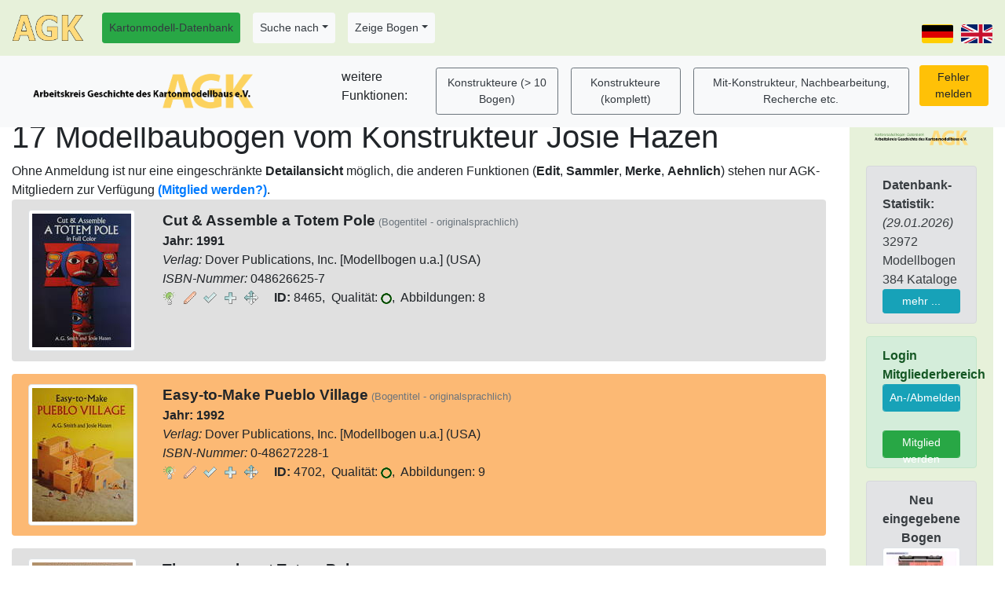

--- FILE ---
content_type: text/html; charset=utf-8
request_url: https://www.kartonmodellbau.org/cgi-bin/bogen.pl?showentrya=254-Josie%20Hazen
body_size: 5804
content:
<!DOCTYPE html><html lang="de"><head><title>Arbeitskreis Geschichte des Kartonmodellbaus (AGK) e.V. - 17 Modellbaubogen vom Konstrukteur Josie Hazen</title>
<meta http-equiv="Content-Type" content="text/html; charset=utf-8" /><meta name="robots" content="index,follow" /><meta name="revisit-after" content="7 days" />
<meta name="description" content="Arbeitskreis Geschichte des Kartonmodellbaus (AGK) e.V. - Erforschung der Geschichte von Verlagen, Verlegern, Autoren, Konstrukteuren, kultur- und wirtschaftsgeschichtlichen Hintergründen des Kartonmodellbaus, Erstellung einer Datenbank von Kartonmodellbaubogen"/>
<meta name="keywords" content="AGK, Kartonmodell, Kartonmodellbau, Ausschneidebogen, Modellbaubogen, Modellbogen, Modellierbogen, Modellirbogen, Modellir-Bogen, Datenbank, Übersicht, Literaturliste, Verein, card model, paper model, paper craft, cut-out model, database"/>
<meta name="author" content="Heiko Schinke"/>
<meta name="google-site-verification" content="Gdt8v-bbvmF0Q2oUt4N3fbLpUOPtKFft_qx6viMZEwg" />
<base href="https://www.kartonmodellbau.org"><meta name="viewport" content="width=device-width, initial-scale=1.0, shrink-to-fit=no" /><link rel="stylesheet" href="/css/bootstrap.min.css">
<link rel="stylesheet" href="/css/bootstrap-select.min.css"><link rel="stylesheet" href="/css/fontawesome-free-5.15.3-web/css/fontawesome.min.css"><link rel="stylesheet" href="/css/fontawesome-free-5.15.3-web/css/solid.css"><style>.example input[type=text] {padding: 10px;font-size: 17px;border: 1px solid grey;float: left;width: 40%;background: #f1f1f1;}
			.example button {float: left;width: 10%;padding: 10px;background: #28a745;color: white;font-size: 17px;border: 1px solid grey;border-left: none;cursor: pointer;}
			.example button:hover {background: #327140;}
			.example::after {content: "";clear: both;display: table;}</style><script src="/js/bootstrap-select.min.js"></script><script type="text/javascript">$(".selectpicker").selectpicker();</script>
<style> .carousel-inner img {width: 50%;height: 50%;}</style><style> .table .form-group {margin-bottom:0rem;}</style><style>
	th.rotate {
		/* Something you can count on */
		height: 200px;
		white-space: nowrap;
	}

		th.rotate > div {
			transform:
			/* Magic Numbers */
			translate(25px, 51px)
				/* 45 is really 360 - 45 */
			rotate(315deg);
			width: 60px;
		}
			th.rotate > div > span {
				border-bottom: 1px solid #ccc;
			}
		</style><link rel="stylesheet" type="text/css" media="all" href="/css/struktur_bogen.css" />
<link rel="SHORTCUT ICON" href="/favicon.ico" />
<link rel="apple-touch-icon" href="/apple-touch-icon-precomposed.png" />
<link rel="apple-touch-icon-precomposed" href="/apple-touch-icon-precomposed.png" />
<link rel="apple-touch-icon" href="/apple-touch-icon.png" />
<link rel="stylesheet" href="/css/bootstrap.min.css" >
			<script type="text/javascript" src="/js/jquery-3.4.1.min.js"></script>
			<script type="text/javascript" src="/js/bootstrap.min.js"></script></head><body><form method="post" action="https://www.kartonmodellbau.org/cgi-bin/bogen.pl" enctype="multipart/form-data" name="forminhalt"><nav class="navbar navbar-expand-md fixed-top" style="z-index:10;background-color:#e7f1da;"><div class="navbar-header"><a class="navbar-brand" href="https://www.kartonmodellbau.org/index.shtml.de"><img src="/img/agk.png" alt="logo" title="Zur Homepage des AGK" style="width:90px;"></a></div><button class="navbar-toggler" type="button" data-toggle="collapse" data-target="#navbarCollapse" aria-controls="navbarCollapse" aria-expanded="false" aria-label="Toggle navigation"><span class="navbar-toggler-icon"><img src="/img/hamburger.png" width=30 /></span></button><div class="collapse navbar-collapse" id="navbarCollapse"><ul class="nav navbar-nav "><li class="nav-link nav-item"><a role="button" class="nav-link btn btn-sm btn-success text-dark" href="https://www.kartonmodellbau.org/cgi-bin/bogen.pl" title="Startseite Bogen-Datenbank">Kartonmodell-Datenbank</a></li><li class="nav-item nav-link dropdown"><a class="dropdown-toggle nav-link btn btn-sm text-dark btn-light" href="#" id="DropdownMenu9" role="button" data-toggle="dropdown" aria-haspopup="true" aria-expanded="false">Suche nach</a><div class="dropdown-menu" aria-labelledby="DropdownMenu9"><input type="submit" name="action" value="Suche nach Kartonmodellen (erweitert)" class="dropdown-item" /><input type="submit" name="action" value="Suche nach Kartonmodellen (einfach, für Handy)" class="dropdown-item" /><input type="submit" name="action" value="Suche nach Verlagen" class="dropdown-item" /><input type="submit" name="action" value="Suche nach Konstrukteuren und Mitarbeitern" class="dropdown-item" /></div></li><li class="nav-item nav-link dropdown"><a class="dropdown-toggle nav-link btn btn-sm text-dark btn-light" href="#" id="DropdownMenu1" role="button" data-toggle="dropdown" aria-haspopup="true" aria-expanded="false">Zeige Bogen</a><div class="dropdown-menu" aria-labelledby="DropdownMenu1"><input type="submit" name="action" value="Verlage" class="dropdown-item" /><input type="submit" name="action" value="Kategorien" class="dropdown-item" /><input type="submit" name="action" value="Erscheinungsjahre" class="dropdown-item" /><input type="submit" name="action" value="Erscheinungsjahre in Kategorie" class="dropdown-item" /><input type="submit" name="action" value="Maßstäbe" class="dropdown-item" /><div class="dropdown-divider"></div><input type="submit" name="action" value="Konstrukteure (&gt; 10 Bogen)" class="dropdown-item" /><input type="submit" name="action" value="Konstrukteure (komplett)" class="dropdown-item" /><input type="submit" name="action" value="Mit-Konstrukteur, Nachbearbeitung, Recherche etc." class="dropdown-item" /><div class="dropdown-divider"></div><input type="submit" name="action" value="Bogen-Reihen" class="dropdown-item" /><input type="submit" name="action" value="Druckverfahren" class="dropdown-item" /><input type="submit" name="action" value="Bogen in Museen" class="dropdown-item" /><input type="submit" name="action" value="ISBN-Nummer" class="dropdown-item" /><input type="submit" name="action" value="ISSN-Nummer" class="dropdown-item" /><div class="dropdown-divider"></div><input type="submit" name="action" value="Architektur" class="dropdown-item" /><input type="submit" name="action" value="Schiffe" class="dropdown-item" /><input type="submit" name="action" value="Flugzeuge" class="dropdown-item" /></div></li><div class="form-inline"></div></ul><ul class="navbar-nav ml-auto"><li class="nav-item"><input type="submit" name="merke_sprache" value="de" style="background: url(/img/land/de.png);
        height: 24px; width:40px; font-size:0px; background-color: transparent;margin-top: 15px;cursor: pointer;" class="btn btn-sm" /></li><li class="nav-item"><input type="submit" name="merke_sprache" value="en" style="background: url(/img/land/gb.png);
	height: 24px; width:40px; font-size:0px; background-color: transparent;margin-top: 15px;margin-left:10px; cursor: pointer; " class="btn btn-sm" /></li></ul></div></nav><div class="d-none d-print-block">Arbeitskreis Geschichte des Kartonmodellbaus (AGK) e.V.<br />www.kartonmodellbau.org</div><div class="container-fluid" style="margin-top:80px;"><div class="row"><div class="col-12  col-sm-12  col-md-4  col-lg-3  col-xl-2 order-2 d-print-none" style="margin-top:70px"><div class="alert" role="alert" style="background-color:#e7f1da"><a href="https://www.kartonmodellbau.org" title="Arbeitskreis Geschichte des Kartonmodellbaus (AGK) e.V."><img alt="AGK-Logo" class="img-fluid" width="100% \9" src="/img/bild_bogendb.png" ></a><br /><br /><div class="alert alert-secondary" role="alert"><b>Datenbank-Statistik:</b><br /><i>(29.01.2026)</i><br />32972 Modellbogen<br />384 Kataloge<br /><a class="btn btn-info btn-sm btn-block" href="https://www.kartonmodellbau.org/agk/statistik.shtml.de">mehr ...</a></div><div class="alert alert-success" role="alert"><b>Login Mitgliederbereich</b><br /><input type="submit" name="mitgliederlogin" value="An-/Abmelden" title="Hier können sich AGK-Mitglieder anmelden.&lt;br /&gt;Danach ist der Zugriff auf den Mitgliederbereich und die erweiterten Datenbank-Funktionen möglich." class="btn btn-block btn-info btn-sm form-control" tabindex="10000" /><br /><a class="btn-block btn btn-success btn-sm form-control" title=" Mitglied werden" href="https://www.kartonmodellbau.org/agk/mitglied_werden.shtml.de">Mitglied werden</a></div><div class="alert alert-secondary d-none d-lg-block text-center" role="alert"><b>Neu eingegebene Bogen</b><br /><img src="https://www.kartonmodellbau.org/pict_k/108/108536.jpg" border="no" class="align-self-start mr-3 img-fluid img-thumbnail" alt=" Bogen (1/1 oder 1/2 Blatt)" height=50 title="2012 japonska lokomotiva HD 300" /> <br /><small class="text-muted"><input type="submit" name="bogen_detail_35043" value="D" title="Detailinformationen zu diesem Kartonmodell" class="button_info" />&nbsp;<input type="submit" name="edit_bogen_35043" value="E" class="button_edit" />&nbsp;35043: 27.01.26</small><br /><img src="https://www.kartonmodellbau.org/pict_k/108/108531.jpg" border="no" class="align-self-start mr-3 img-fluid img-thumbnail" alt=" Bogen (1/1 oder 1/2 Blatt)" height=50 title="2006 lokomotiva GE C30-7" /> <br /><small class="text-muted"><input type="submit" name="bogen_detail_35042" value="D" title="Detailinformationen zu diesem Kartonmodell" class="button_info" />&nbsp;<input type="submit" name="edit_bogen_35042" value="E" class="button_edit" />&nbsp;35042: 27.01.26</small><br /><img src="https://www.kartonmodellbau.org/pict_k/108/108524.jpg" border="no" class="align-self-start mr-3 img-fluid img-thumbnail" alt=" Bogen (1/1 oder 1/2 Blatt)" height=50 title="2004 lokomotiva EMD SD70ACE/LC" /> <br /><small class="text-muted"><input type="submit" name="bogen_detail_35041" value="D" title="Detailinformationen zu diesem Kartonmodell" class="button_info" />&nbsp;<input type="submit" name="edit_bogen_35041" value="E" class="button_edit" />&nbsp;35041: 27.01.26</small><br /><img src="https://www.kartonmodellbau.org/pict_k/108/108519.jpg" border="no" class="align-self-start mr-3 img-fluid img-thumbnail" alt=" Bogen (1/1 oder 1/2 Blatt)" height=50 title="2004 šanghajský maglev transrapid" /> <br /><small class="text-muted"><input type="submit" name="bogen_detail_35040" value="D" title="Detailinformationen zu diesem Kartonmodell" class="button_info" />&nbsp;<input type="submit" name="edit_bogen_35040" value="E" class="button_edit" />&nbsp;35040: 27.01.26</small><br /><img src="https://www.kartonmodellbau.org/pict_k/108/108512.jpg" border="no" class="align-self-start mr-3 img-fluid img-thumbnail" alt=" Bogen (1/1 oder 1/2 Blatt)" height=50 title="1996 australský ghan" /> <br /><small class="text-muted"><input type="submit" name="bogen_detail_35039" value="D" title="Detailinformationen zu diesem Kartonmodell" class="button_info" />&nbsp;<input type="submit" name="edit_bogen_35039" value="E" class="button_edit" />&nbsp;35039: 27.01.26</small><br /><img src="https://www.kartonmodellbau.org/pict_k/108/108500.jpg" border="no" class="align-self-start mr-3 img-fluid img-thumbnail" alt=" Bogen (1/1 oder 1/2 Blatt)" height=50 title="1994 Eurostar international" /> <br /><small class="text-muted"><input type="submit" name="bogen_detail_35038" value="D" title="Detailinformationen zu diesem Kartonmodell" class="button_info" />&nbsp;<input type="submit" name="edit_bogen_35038" value="E" class="button_edit" />&nbsp;35038: 27.01.26</small><br /><img src="https://www.kartonmodellbau.org/pict_k/108/108496.jpg" border="no" class="align-self-start mr-3 img-fluid img-thumbnail" alt=" Bogen (1/1 oder 1/2 Blatt)" height=50 title="1992 španělský rychlovlak AVE" /> <br /><small class="text-muted"><input type="submit" name="bogen_detail_35037" value="D" title="Detailinformationen zu diesem Kartonmodell" class="button_info" />&nbsp;<input type="submit" name="edit_bogen_35037" value="E" class="button_edit" />&nbsp;35037: 27.01.26</small><br /><img src="https://www.kartonmodellbau.org/pict_k/108/108484.jpg" border="no" class="align-self-start mr-3 img-fluid img-thumbnail" alt=" Bogen (1/1 oder 1/2 Blatt)" height=50 title="Post" /> <br /><small class="text-muted"><input type="submit" name="bogen_detail_35036" value="D" title="Detailinformationen zu diesem Kartonmodell" class="button_info" />&nbsp;<input type="submit" name="edit_bogen_35036" value="E" class="button_edit" />&nbsp;35036: 26.01.26</small><br /><img src="https://www.kartonmodellbau.org/pict_k/108/108470.jpg" border="no" class="align-self-start mr-3 img-fluid img-thumbnail" alt=" Bogen (1/1 oder 1/2 Blatt)" height=50 title="Brauerei Adler" /> <br /><small class="text-muted"><input type="submit" name="bogen_detail_35035" value="D" title="Detailinformationen zu diesem Kartonmodell" class="button_info" />&nbsp;<input type="submit" name="edit_bogen_35035" value="E" class="button_edit" />&nbsp;35035: 26.01.26</small><br /><img src="https://www.kartonmodellbau.org/pict_k/108/108464.jpg" border="no" class="align-self-start mr-3 img-fluid img-thumbnail" alt=" Bogen (1/1 oder 1/2 Blatt)" height=50 title="Feuerwehr Spritzenhaus" /> <br /><small class="text-muted"><input type="submit" name="bogen_detail_35034" value="D" title="Detailinformationen zu diesem Kartonmodell" class="button_info" />&nbsp;<input type="submit" name="edit_bogen_35034" value="E" class="button_edit" />&nbsp;35034: 26.01.26</small><br /></div><div class="alert alert-secondary" role="alert"><b>Service</b><br /><a class="btn btn-success btn-sm btn-block" title=" Mitglied werden" href="https://www.kartonmodellbau.org/agk/mitglied_werden.shtml.de">Mitglied werden</a><br /><a class="nav-link btn btn-sm text-dark btn-light" href="https://www.kartonmodellbau.org/beispiel/index.shtml.de">Beispielseiten</a><br /><a class="nav-link btn btn-sm text-dark btn-light" href="https://www.kartonmodellbau.org/pictures/index.shtml.de">Bildergalerie</a><br /><a class="nav-link btn btn-sm text-dark btn-light" href="https://www.kartonmodellbau.org/hilfe/index.shtml.de">Hilfe</a><br /><a class="nav-link btn btn-sm text-dark btn-light" href="https://www.kartonmodellbau.org/impressum.shtml.de">Impressum und Kontakt</a><br /><a class="nav-link btn btn-sm text-dark btn-light" href="https://www.kartonmodellbau.org/agk/datenschutz.shtml.de">Datenschutz-Hinweis</a></div></div></div><div class="col-12 col-sm-12 col-md-8  col-lg-9  col-xl-10  order-1" style="margin-top:70px" ><nav class="navbar navbar-expand-sm navbar-secondary bg-light fixed-top navbar-collapse" style="margin-top:70px;z-index:1;"><div class="navbar-header"><a class="navbar-brand" href="https://www.kartonmodellbau.org/cgi-bin/bogen.pl"><img alt="AGK-Logo" height=50 src="/img/bild_agk.png" title="Startseite Bogen-Datenbank" /></a></div><button class="navbar-toggler" type="button" data-toggle="collapse" data-target="#navbarCollapse1" aria-controls="navbarCollapse" aria-expanded="false" aria-label="Toggle navigation"><span class="navbar-toggler-icon"><img src="/img/hamburger.png" width=30 /></span></button><div class="navbar-collapse collapse" id="navbarCollapse1"><ul style="margin-left: 70px;" class="navbar-nav justify-content-center"><span class="navbar-text">weitere Funktionen: </span><li class="nav-link nav-item"><input type="submit" name="action" value="Konstrukteure (&gt; 10 Bogen)" class="nav-link btn btn-sm text-dark btn-outline-secondary" /></li><li class="nav-link nav-item"><input type="submit" name="action" value="Konstrukteure (komplett)" class="nav-link btn btn-sm text-dark btn-outline-secondary" /></li><li class="nav-link nav-item"><input type="submit" name="action" value="Mit-Konstrukteur, Nachbearbeitung, Recherche etc." class="nav-link btn btn-sm text-dark btn-outline-secondary" /></li><li class="menuicon"><input type="submit" name="meldung_allgemein_user_000" value="Fehler melden" class="btn btn-sm btn-warning" /></li></ul></div></nav><h1>17 Modellbaubogen vom Konstrukteur Josie Hazen</h1><input type="hidden" name="zeige_konstrukteur" value="254" />Ohne Anmeldung ist nur eine eingeschränkte <b>Detailansicht</b> möglich, die anderen Funktionen (<b>Edit</b>, <b>Sammler</b>, <b>Merke</b>, <b>Aehnlich</b>) stehen nur AGK-Mitgliedern zur Verfügung <b><a href="/agk/mitglied_werden.shtml">(Mitglied werden?)</a></b>.<br /><div class="alert" role="alert" style="background-color:#E0E0E0;"><div class="row"><div class="col-5-sm col-4-md col-2"><img src="https://www.kartonmodellbau.org/pict_k/017/17586.jpg" class="img-fluid img-thumbnail mr-3" alt=" Titel/Umschlag" /> </div><div class="col"><span style="font-size:1.2em;font-weight: bold;">Cut &amp; Assemble a Totem Pole</span> <small class="text-muted">(Bogentitel - originalsprachlich)</small><br /><b>Jahr:</b> <b>1991</b><br /><i>Verlag:</i> Dover Publications, Inc. [Modellbogen u.a.] (USA)<br /><i>ISBN-Nummer:</i> 048626625-7<br /><a href="https://www.kartonmodellbau.org/cgi-bin/bogen.pl?showentryb=8465-Cut%20%26%20Assemble%20a%20Totem%20Pole" title="Detailinformationen zu diesem Kartonmodell"><img src="/img/b/light_on.gif" alt="info" /></a>&nbsp;&nbsp;<input type="submit" name="edit_bogen_8465" value="Edit" title="diesen Bogeneintrag bearbeiten" class="button_edit" />&nbsp;&nbsp;<input type="submit" name="sammler_bogen_8465" value="Sammler" title="Fügt den Bogen der eigenen Sammlung hinzu" class="button_sammler" />&nbsp;&nbsp;<input type="submit" name="merke_bogen_8465" value="Merke" title="diesen Bogen für Bogenvergleich vormerken" class="button_merke" />&nbsp;&nbsp;<input type="submit" name="aehnlich_bogen_8465" value="Ähnlich" title="Suche Bogen mit ähnlichem Titel" class="button_aehnlich" />&nbsp;&nbsp;&nbsp;&nbsp;&nbsp;<b>ID:</b>&nbsp;8465,&nbsp;&nbsp;Qualität: <img src="https://www.kartonmodellbau.org/img/ball5.gif" alt="" />,&nbsp;&nbsp;Abbildungen: 8</div></div></div><div class="alert" role="alert" style="background-color:#FCB974;"><div class="row"><div class="col-5-sm col-4-md col-2"><img src="https://www.kartonmodellbau.org/pict_k/017/17385.jpg" class="img-fluid img-thumbnail mr-3" alt=" Titel/Umschlag" /> </div><div class="col"><span style="font-size:1.2em;font-weight: bold;">Easy-to-Make Pueblo Village</span> <small class="text-muted">(Bogentitel - originalsprachlich)</small><br /><b>Jahr:</b> <b>1992</b><br /><i>Verlag:</i> Dover Publications, Inc. [Modellbogen u.a.] (USA)<br /><i>ISBN-Nummer:</i> 0-48627228-1<br /><a href="https://www.kartonmodellbau.org/cgi-bin/bogen.pl?showentryb=4702-Easy-to-Make%20Pueblo%20Village" title="Detailinformationen zu diesem Kartonmodell"><img src="/img/b/light_on.gif" alt="info" /></a>&nbsp;&nbsp;<input type="submit" name="edit_bogen_4702" value="Edit" title="diesen Bogeneintrag bearbeiten" class="button_edit" />&nbsp;&nbsp;<input type="submit" name="sammler_bogen_4702" value="Sammler" title="Fügt den Bogen der eigenen Sammlung hinzu" class="button_sammler" />&nbsp;&nbsp;<input type="submit" name="merke_bogen_4702" value="Merke" title="diesen Bogen für Bogenvergleich vormerken" class="button_merke" />&nbsp;&nbsp;<input type="submit" name="aehnlich_bogen_4702" value="Ähnlich" title="Suche Bogen mit ähnlichem Titel" class="button_aehnlich" />&nbsp;&nbsp;&nbsp;&nbsp;&nbsp;<b>ID:</b>&nbsp;4702,&nbsp;&nbsp;Qualität: <img src="https://www.kartonmodellbau.org/img/ball5.gif" alt="" />,&nbsp;&nbsp;Abbildungen: 9</div></div></div><div class="alert" role="alert" style="background-color:#E0E0E0;"><div class="row"><div class="col-5-sm col-4-md col-2"><img src="https://www.kartonmodellbau.org/pict_k/017/17605.jpg" class="img-fluid img-thumbnail mr-3" alt=" Titel/Umschlag" /> </div><div class="col"><span style="font-size:1.2em;font-weight: bold;">Three puch-out Totem Poles</span> <small class="text-muted">(Titel aus Sammlerliste - originalsprachlich)</small><br /><span style="font-size:1.2em;font-weight: bold;">Drei Totem-Pfähle</span> <small class="text-muted">(deutsche Übersetzung)</small><br /><b>Jahr:</b> <b>1994</b><br /><i>Verlag:</i> Dover Publications, Inc. [Modellbogen u.a.] (USA)<br /><i>ISBN-Nummer:</i> 048628263-5<br /><a href="https://www.kartonmodellbau.org/cgi-bin/bogen.pl?showentryb=8467-Three%20puch-out%20Totem%20Poles" title="Detailinformationen zu diesem Kartonmodell"><img src="/img/b/light_on.gif" alt="info" /></a>&nbsp;&nbsp;<input type="submit" name="edit_bogen_8467" value="Edit" title="diesen Bogeneintrag bearbeiten" class="button_edit" />&nbsp;&nbsp;<input type="submit" name="sammler_bogen_8467" value="Sammler" title="Fügt den Bogen der eigenen Sammlung hinzu" class="button_sammler" />&nbsp;&nbsp;<input type="submit" name="merke_bogen_8467" value="Merke" title="diesen Bogen für Bogenvergleich vormerken" class="button_merke" />&nbsp;&nbsp;<input type="submit" name="aehnlich_bogen_8467" value="Ähnlich" title="Suche Bogen mit ähnlichem Titel" class="button_aehnlich" />&nbsp;&nbsp;&nbsp;&nbsp;&nbsp;<b>ID:</b>&nbsp;8467,&nbsp;&nbsp;Qualität: <img src="https://www.kartonmodellbau.org/img/ball5.gif" alt="" />,&nbsp;&nbsp;Abbildungen: 7</div></div></div><div class="alert" role="alert" style="background-color:#E0E0E0;"><div class="row"><div class="col-5-sm col-4-md col-2"><img src="https://www.kartonmodellbau.org/pict_k/005/5501.jpg" class="img-fluid img-thumbnail mr-3" alt=" Titel/Umschlag" /> </div><div class="col"><span style="font-size:1.2em;font-weight: bold;">Indonesian Masks</span> <small class="text-muted">(Bogentitel - originalsprachlich)</small><br /><b>Jahr:</b> <b>1994</b> <br /><i>Verlag:</i> Dover Publications, Inc. [Modellbogen u.a.] (USA)<br /><i>ISBN-Nummer:</i> 0-486-28307-0<br /><i>Maßstab:</i> 1&nbsp;:&nbsp;1<br /><a href="https://www.kartonmodellbau.org/cgi-bin/bogen.pl?showentryb=2436-Indonesian%20Masks" title="Detailinformationen zu diesem Kartonmodell"><img src="/img/b/light_on.gif" alt="info" /></a>&nbsp;&nbsp;<input type="submit" name="edit_bogen_2436" value="Edit" title="diesen Bogeneintrag bearbeiten" class="button_edit" />&nbsp;&nbsp;<input type="submit" name="sammler_bogen_2436" value="Sammler" title="Fügt den Bogen der eigenen Sammlung hinzu" class="button_sammler" />&nbsp;&nbsp;<input type="submit" name="merke_bogen_2436" value="Merke" title="diesen Bogen für Bogenvergleich vormerken" class="button_merke" />&nbsp;&nbsp;<input type="submit" name="aehnlich_bogen_2436" value="Ähnlich" title="Suche Bogen mit ähnlichem Titel" class="button_aehnlich" />&nbsp;&nbsp;&nbsp;&nbsp;&nbsp;<b>ID:</b>&nbsp;2436,&nbsp;&nbsp;Qualität: <img src="https://www.kartonmodellbau.org/img/ball5.gif" alt="" />,&nbsp;&nbsp;Abbildungen: 1</div></div></div><div class="alert" role="alert" style="background-color:#E0E0E0;"><div class="row"><div class="col-5-sm col-4-md col-2"><img src="https://www.kartonmodellbau.org/pict_k/005/5416.jpg" class="img-fluid img-thumbnail mr-3" alt=" Titel/Umschlag" /> </div><div class="col"><span style="font-size:1.2em;font-weight: bold;">North American Indian Masks</span> <small class="text-muted">(Titel (Online-Katalog))</small><br /><b>Jahr:</b> ca. zwischen 1985 und VOR 2006<br /><i>Verlag:</i> Dover Publications, Inc. [Modellbogen u.a.] (USA)<br /><a href="https://www.kartonmodellbau.org/cgi-bin/bogen.pl?showentryb=2324-North%20American%20Indian%20Masks" title="Detailinformationen zu diesem Kartonmodell"><img src="/img/b/light_on.gif" alt="info" /></a>&nbsp;&nbsp;<input type="submit" name="edit_bogen_2324" value="Edit" title="diesen Bogeneintrag bearbeiten" class="button_edit" />&nbsp;&nbsp;<input type="submit" name="sammler_bogen_2324" value="Sammler" title="Fügt den Bogen der eigenen Sammlung hinzu" class="button_sammler" />&nbsp;&nbsp;<input type="submit" name="merke_bogen_2324" value="Merke" title="diesen Bogen für Bogenvergleich vormerken" class="button_merke" />&nbsp;&nbsp;<input type="submit" name="aehnlich_bogen_2324" value="Ähnlich" title="Suche Bogen mit ähnlichem Titel" class="button_aehnlich" />&nbsp;&nbsp;&nbsp;&nbsp;&nbsp;<b>ID:</b>&nbsp;2324,&nbsp;&nbsp;Qualität: <img src="https://www.kartonmodellbau.org/img/ball3.gif" alt="" />,&nbsp;&nbsp;Abbildungen: 1</div></div></div><div class="alert" role="alert" style="background-color:#E0E0E0;"><div class="row"><div class="col-5-sm col-4-md col-2"><img src="https://www.kartonmodellbau.org/pict_k/005/5445.jpg" class="img-fluid img-thumbnail mr-3" alt=" Titel/Umschlag" /> </div><div class="col"><span style="font-size:1.2em;font-weight: bold;">African Masks</span> <small class="text-muted">(Titel (Online-Katalog))</small><br /><b>Jahr:</b> ca. zwischen 1985 und VOR 2006<br /><i>Verlag:</i> Dover Publications, Inc. [Modellbogen u.a.] (USA)<br /><a href="https://www.kartonmodellbau.org/cgi-bin/bogen.pl?showentryb=2364-African%20Masks" title="Detailinformationen zu diesem Kartonmodell"><img src="/img/b/light_on.gif" alt="info" /></a>&nbsp;&nbsp;<input type="submit" name="edit_bogen_2364" value="Edit" title="diesen Bogeneintrag bearbeiten" class="button_edit" />&nbsp;&nbsp;<input type="submit" name="sammler_bogen_2364" value="Sammler" title="Fügt den Bogen der eigenen Sammlung hinzu" class="button_sammler" />&nbsp;&nbsp;<input type="submit" name="merke_bogen_2364" value="Merke" title="diesen Bogen für Bogenvergleich vormerken" class="button_merke" />&nbsp;&nbsp;<input type="submit" name="aehnlich_bogen_2364" value="Ähnlich" title="Suche Bogen mit ähnlichem Titel" class="button_aehnlich" />&nbsp;&nbsp;&nbsp;&nbsp;&nbsp;<b>ID:</b>&nbsp;2364,&nbsp;&nbsp;Qualität: <img src="https://www.kartonmodellbau.org/img/ball3.gif" alt="" />,&nbsp;&nbsp;Abbildungen: 1</div></div></div><div class="alert" role="alert" style="background-color:#E0E0E0;"><div class="row"><div class="col-5-sm col-4-md col-2"><img src="https://www.kartonmodellbau.org/pict_k/005/5459.jpg" class="img-fluid img-thumbnail mr-3" alt=" Titel/Umschlag" /> </div><div class="col"><span style="font-size:1.2em;font-weight: bold;">Kachina Dolls</span> <small class="text-muted">(Bogentitel - originalsprachlich)</small><br /><span style="font-size:1.2em;font-weight: bold;">Kachina-Figuren</span> <small class="text-muted">(deutsche Übersetzung)</small><br /><b>Jahr:</b> ca. zwischen 1985 und VOR 2006<br /><i>Verlag:</i> Dover Publications, Inc. [Modellbogen u.a.] (USA)<br /><a href="https://www.kartonmodellbau.org/cgi-bin/bogen.pl?showentryb=2384-Kachina%20Dolls" title="Detailinformationen zu diesem Kartonmodell"><img src="/img/b/light_on.gif" alt="info" /></a>&nbsp;&nbsp;<input type="submit" name="edit_bogen_2384" value="Edit" title="diesen Bogeneintrag bearbeiten" class="button_edit" />&nbsp;&nbsp;<input type="submit" name="sammler_bogen_2384" value="Sammler" title="Fügt den Bogen der eigenen Sammlung hinzu" class="button_sammler" />&nbsp;&nbsp;<input type="submit" name="merke_bogen_2384" value="Merke" title="diesen Bogen für Bogenvergleich vormerken" class="button_merke" />&nbsp;&nbsp;<input type="submit" name="aehnlich_bogen_2384" value="Ähnlich" title="Suche Bogen mit ähnlichem Titel" class="button_aehnlich" />&nbsp;&nbsp;&nbsp;&nbsp;&nbsp;<b>ID:</b>&nbsp;2384,&nbsp;&nbsp;Qualität: <img src="https://www.kartonmodellbau.org/img/ball5.gif" alt="" />,&nbsp;&nbsp;Abbildungen: 1</div></div></div><div class="alert" role="alert" style="background-color:#E0E0E0;"><div class="row"><div class="col-5-sm col-4-md col-2"><img src="https://www.kartonmodellbau.org/pict_k/005/5477.jpg" class="img-fluid img-thumbnail mr-3" alt=" Titel/Umschlag" /> </div><div class="col"><span style="font-size:1.2em;font-weight: bold;">Egyptian Masks</span> <small class="text-muted">(Beiblatttitel - originalsprachlich)</small><br /><span style="font-size:1.2em;font-weight: bold;">Ägyptische Masken</span> <small class="text-muted">(deutsche Übersetzung)</small><br /><b>Jahr:</b> ca. zwischen 1985 und VOR 2006<br /><i>Verlag:</i> Dover Publications, Inc. [Modellbogen u.a.] (USA)<br /><a href="https://www.kartonmodellbau.org/cgi-bin/bogen.pl?showentryb=2409-Egyptian%20Masks" title="Detailinformationen zu diesem Kartonmodell"><img src="/img/b/light_on.gif" alt="info" /></a>&nbsp;&nbsp;<input type="submit" name="edit_bogen_2409" value="Edit" title="diesen Bogeneintrag bearbeiten" class="button_edit" />&nbsp;&nbsp;<input type="submit" name="sammler_bogen_2409" value="Sammler" title="Fügt den Bogen der eigenen Sammlung hinzu" class="button_sammler" />&nbsp;&nbsp;<input type="submit" name="merke_bogen_2409" value="Merke" title="diesen Bogen für Bogenvergleich vormerken" class="button_merke" />&nbsp;&nbsp;<input type="submit" name="aehnlich_bogen_2409" value="Ähnlich" title="Suche Bogen mit ähnlichem Titel" class="button_aehnlich" />&nbsp;&nbsp;&nbsp;&nbsp;&nbsp;<b>ID:</b>&nbsp;2409,&nbsp;&nbsp;Qualität: <img src="https://www.kartonmodellbau.org/img/ball4.gif" alt="" />,&nbsp;&nbsp;Abbildungen: 1</div></div></div><div class="alert" role="alert" style="background-color:#E0E0E0;"><div class="row"><div class="col-5-sm col-4-md col-2"><img src="https://www.kartonmodellbau.org/pict_k/005/5485.jpg" class="img-fluid img-thumbnail mr-3" alt=" Titel/Umschlag" /> </div><div class="col"><span style="font-size:1.2em;font-weight: bold;">African Punch-Out Masks</span> <small class="text-muted">(Bogentitel - originalsprachlich)</small><br /><span style="font-size:1.2em;font-weight: bold;">Vorgestanzte afrikanische Masken</span> <small class="text-muted">(deutsche Übersetzung)</small><br /><b>Jahr:</b> ca. zwischen 1985 und VOR 2006<br /><i>Verlag:</i> Dover Publications, Inc. [Modellbogen u.a.] (USA)<br /><a href="https://www.kartonmodellbau.org/cgi-bin/bogen.pl?showentryb=2417-African%20Punch-Out%20Masks" title="Detailinformationen zu diesem Kartonmodell"><img src="/img/b/light_on.gif" alt="info" /></a>&nbsp;&nbsp;<input type="submit" name="edit_bogen_2417" value="Edit" title="diesen Bogeneintrag bearbeiten" class="button_edit" />&nbsp;&nbsp;<input type="submit" name="sammler_bogen_2417" value="Sammler" title="Fügt den Bogen der eigenen Sammlung hinzu" class="button_sammler" />&nbsp;&nbsp;<input type="submit" name="merke_bogen_2417" value="Merke" title="diesen Bogen für Bogenvergleich vormerken" class="button_merke" />&nbsp;&nbsp;<input type="submit" name="aehnlich_bogen_2417" value="Ähnlich" title="Suche Bogen mit ähnlichem Titel" class="button_aehnlich" />&nbsp;&nbsp;&nbsp;&nbsp;&nbsp;<b>ID:</b>&nbsp;2417,&nbsp;&nbsp;Qualität: <img src="https://www.kartonmodellbau.org/img/ball4.gif" alt="" />,&nbsp;&nbsp;Abbildungen: 1</div></div></div><div class="alert" role="alert" style="background-color:#E0E0E0;"><div class="row"><div class="col-5-sm col-4-md col-2"><img src="https://www.kartonmodellbau.org/pict_k/005/5488.jpg" class="img-fluid img-thumbnail mr-3" alt=" Titel/Umschlag" /> </div><div class="col"><span style="font-size:1.2em;font-weight: bold;">Japanese Masks</span> <small class="text-muted">(Bogentitel - originalsprachlich)</small><br /><span style="font-size:1.2em;font-weight: bold;">Japanische Masken</span> <small class="text-muted">(deutsche Übersetzung)</small><br /><b>Jahr:</b> ca. zwischen 1985 und VOR 2006<br /><i>Verlag:</i> Dover Publications, Inc. [Modellbogen u.a.] (USA)<br /><a href="https://www.kartonmodellbau.org/cgi-bin/bogen.pl?showentryb=2420-Japanese%20Masks" title="Detailinformationen zu diesem Kartonmodell"><img src="/img/b/light_on.gif" alt="info" /></a>&nbsp;&nbsp;<input type="submit" name="edit_bogen_2420" value="Edit" title="diesen Bogeneintrag bearbeiten" class="button_edit" />&nbsp;&nbsp;<input type="submit" name="sammler_bogen_2420" value="Sammler" title="Fügt den Bogen der eigenen Sammlung hinzu" class="button_sammler" />&nbsp;&nbsp;<input type="submit" name="merke_bogen_2420" value="Merke" title="diesen Bogen für Bogenvergleich vormerken" class="button_merke" />&nbsp;&nbsp;<input type="submit" name="aehnlich_bogen_2420" value="Ähnlich" title="Suche Bogen mit ähnlichem Titel" class="button_aehnlich" />&nbsp;&nbsp;&nbsp;&nbsp;&nbsp;<b>ID:</b>&nbsp;2420,&nbsp;&nbsp;Qualität: <img src="https://www.kartonmodellbau.org/img/ball4.gif" alt="" />,&nbsp;&nbsp;Abbildungen: 1</div></div></div><div class="alert" role="alert" style="background-color:#E0E0E0;"><div class="row"><div class="col-5-sm col-4-md col-2"><img src="https://www.kartonmodellbau.org/pict_k/005/5498.jpg" class="img-fluid img-thumbnail mr-3" alt=" Titel/Umschlag" /> </div><div class="col"><span style="font-size:1.2em;font-weight: bold;">Vorgestanzte ägyptische Masken</span> <small class="text-muted">(deutsche Übersetzung)</small><br /><span style="font-size:1.2em;font-weight: bold;">Egyptian Punch-Out Masks</span> <small class="text-muted">(Titel (Online-Katalog))</small><br /><b>Jahr:</b> ca. zwischen 1985 und VOR 2006<br /><i>Verlag:</i> Dover Publications, Inc. [Modellbogen u.a.] (USA)<br /><a href="https://www.kartonmodellbau.org/cgi-bin/bogen.pl?showentryb=2433-Vorgestanzte%20%C3%A4gyptische%20Masken" title="Detailinformationen zu diesem Kartonmodell"><img src="/img/b/light_on.gif" alt="info" /></a>&nbsp;&nbsp;<input type="submit" name="edit_bogen_2433" value="Edit" title="diesen Bogeneintrag bearbeiten" class="button_edit" />&nbsp;&nbsp;<input type="submit" name="sammler_bogen_2433" value="Sammler" title="Fügt den Bogen der eigenen Sammlung hinzu" class="button_sammler" />&nbsp;&nbsp;<input type="submit" name="merke_bogen_2433" value="Merke" title="diesen Bogen für Bogenvergleich vormerken" class="button_merke" />&nbsp;&nbsp;<input type="submit" name="aehnlich_bogen_2433" value="Ähnlich" title="Suche Bogen mit ähnlichem Titel" class="button_aehnlich" />&nbsp;&nbsp;&nbsp;&nbsp;&nbsp;<b>ID:</b>&nbsp;2433,&nbsp;&nbsp;Qualität: <img src="https://www.kartonmodellbau.org/img/ball4.gif" alt="" />,&nbsp;&nbsp;Abbildungen: 1</div></div></div><div class="alert" role="alert" style="background-color:#E0E0E0;"><div class="row"><div class="col-5-sm col-4-md col-2"><img src="https://www.kartonmodellbau.org/pict_k/005/5509.jpg" class="img-fluid img-thumbnail mr-3" alt=" Titel/Umschlag" /> </div><div class="col"><span style="font-size:1.2em;font-weight: bold;">Kachina Punch-Out Masks</span> <small class="text-muted">(Beiblatttitel - originalsprachlich)</small><br /><span style="font-size:1.2em;font-weight: bold;">Vorgestanzte Kachina-Masken</span> <small class="text-muted">(deutsche Übersetzung)</small><br /><b>Jahr:</b> ca. zwischen 1985 und VOR 2006<br /><i>Verlag:</i> Dover Publications, Inc. [Modellbogen u.a.] (USA)<br /><a href="https://www.kartonmodellbau.org/cgi-bin/bogen.pl?showentryb=2445-Kachina%20Punch-Out%20Masks" title="Detailinformationen zu diesem Kartonmodell"><img src="/img/b/light_on.gif" alt="info" /></a>&nbsp;&nbsp;<input type="submit" name="edit_bogen_2445" value="Edit" title="diesen Bogeneintrag bearbeiten" class="button_edit" />&nbsp;&nbsp;<input type="submit" name="sammler_bogen_2445" value="Sammler" title="Fügt den Bogen der eigenen Sammlung hinzu" class="button_sammler" />&nbsp;&nbsp;<input type="submit" name="merke_bogen_2445" value="Merke" title="diesen Bogen für Bogenvergleich vormerken" class="button_merke" />&nbsp;&nbsp;<input type="submit" name="aehnlich_bogen_2445" value="Ähnlich" title="Suche Bogen mit ähnlichem Titel" class="button_aehnlich" />&nbsp;&nbsp;&nbsp;&nbsp;&nbsp;<b>ID:</b>&nbsp;2445,&nbsp;&nbsp;Qualität: <img src="https://www.kartonmodellbau.org/img/ball4.gif" alt="" />,&nbsp;&nbsp;Abbildungen: 1</div></div></div><div class="alert" role="alert" style="background-color:#E0E0E0;"><div class="row"><div class="col-5-sm col-4-md col-2"><img src="https://www.kartonmodellbau.org/pict_k/005/5510.jpg" class="img-fluid img-thumbnail mr-3" alt=" Titel/Umschlag" /> </div><div class="col"><span style="font-size:1.2em;font-weight: bold;">Dinosaur Punch-Out Masks</span> <small class="text-muted">(Titel (Online-Katalog))</small><br /><b>Jahr:</b> ca. zwischen 1985 und VOR 2006<br /><i>Verlag:</i> Dover Publications, Inc. [Modellbogen u.a.] (USA)<br /><a href="https://www.kartonmodellbau.org/cgi-bin/bogen.pl?showentryb=2446-Dinosaur%20Punch-Out%20Masks" title="Detailinformationen zu diesem Kartonmodell"><img src="/img/b/light_on.gif" alt="info" /></a>&nbsp;&nbsp;<input type="submit" name="edit_bogen_2446" value="Edit" title="diesen Bogeneintrag bearbeiten" class="button_edit" />&nbsp;&nbsp;<input type="submit" name="sammler_bogen_2446" value="Sammler" title="Fügt den Bogen der eigenen Sammlung hinzu" class="button_sammler" />&nbsp;&nbsp;<input type="submit" name="merke_bogen_2446" value="Merke" title="diesen Bogen für Bogenvergleich vormerken" class="button_merke" />&nbsp;&nbsp;<input type="submit" name="aehnlich_bogen_2446" value="Ähnlich" title="Suche Bogen mit ähnlichem Titel" class="button_aehnlich" />&nbsp;&nbsp;&nbsp;&nbsp;&nbsp;<b>ID:</b>&nbsp;2446,&nbsp;&nbsp;Qualität: <img src="https://www.kartonmodellbau.org/img/ball3.gif" alt="" />,&nbsp;&nbsp;Abbildungen: 1</div></div></div><div class="alert" role="alert" style="background-color:#E0E0E0;"><div class="row"><div class="col-5-sm col-4-md col-2"><img src="https://www.kartonmodellbau.org/pict_k/005/5521.jpg" class="img-fluid img-thumbnail mr-3" alt=" Titel/Umschlag" /> </div><div class="col"><span style="font-size:1.2em;font-weight: bold;">Mexican Masks</span> <small class="text-muted">(Bogentitel - originalsprachlich)</small><br /><span style="font-size:1.2em;font-weight: bold;">Mexikanische Masken</span> <small class="text-muted">(deutsche Übersetzung)</small><br /><b>Jahr:</b> ca. zwischen 1985 und VOR 2006<br /><i>Verlag:</i> Dover Publications, Inc. [Modellbogen u.a.] (USA)<br /><a href="https://www.kartonmodellbau.org/cgi-bin/bogen.pl?showentryb=2460-Mexican%20Masks" title="Detailinformationen zu diesem Kartonmodell"><img src="/img/b/light_on.gif" alt="info" /></a>&nbsp;&nbsp;<input type="submit" name="edit_bogen_2460" value="Edit" title="diesen Bogeneintrag bearbeiten" class="button_edit" />&nbsp;&nbsp;<input type="submit" name="sammler_bogen_2460" value="Sammler" title="Fügt den Bogen der eigenen Sammlung hinzu" class="button_sammler" />&nbsp;&nbsp;<input type="submit" name="merke_bogen_2460" value="Merke" title="diesen Bogen für Bogenvergleich vormerken" class="button_merke" />&nbsp;&nbsp;<input type="submit" name="aehnlich_bogen_2460" value="Ähnlich" title="Suche Bogen mit ähnlichem Titel" class="button_aehnlich" />&nbsp;&nbsp;&nbsp;&nbsp;&nbsp;<b>ID:</b>&nbsp;2460,&nbsp;&nbsp;Qualität: <img src="https://www.kartonmodellbau.org/img/ball4.gif" alt="" />,&nbsp;&nbsp;Abbildungen: 1</div></div></div><div class="alert" role="alert" style="background-color:#E0E0E0;"><div class="row"><div class="col-5-sm col-4-md col-2"><img src="https://www.kartonmodellbau.org/pict_k/005/5531.jpg" class="img-fluid img-thumbnail mr-3" alt=" Titel/Umschlag" /> </div><div class="col"><span style="font-size:1.2em;font-weight: bold;">Northwest Coast Indian Punch-Out Masks</span> <small class="text-muted">(Bogentitel - originalsprachlich)</small><br /><span style="font-size:1.2em;font-weight: bold;">Nordwestküsten-Indianer-Masken</span> <small class="text-muted">(deutsche Übersetzung)</small><br /><b>Jahr:</b> ca. zwischen 1985 und VOR 2006<br /><i>Verlag:</i> Dover Publications, Inc. [Modellbogen u.a.] (USA)<br /><a href="https://www.kartonmodellbau.org/cgi-bin/bogen.pl?showentryb=2470-Northwest%20Coast%20Indian%20Punch-Out%20Masks" title="Detailinformationen zu diesem Kartonmodell"><img src="/img/b/light_on.gif" alt="info" /></a>&nbsp;&nbsp;<input type="submit" name="edit_bogen_2470" value="Edit" title="diesen Bogeneintrag bearbeiten" class="button_edit" />&nbsp;&nbsp;<input type="submit" name="sammler_bogen_2470" value="Sammler" title="Fügt den Bogen der eigenen Sammlung hinzu" class="button_sammler" />&nbsp;&nbsp;<input type="submit" name="merke_bogen_2470" value="Merke" title="diesen Bogen für Bogenvergleich vormerken" class="button_merke" />&nbsp;&nbsp;<input type="submit" name="aehnlich_bogen_2470" value="Ähnlich" title="Suche Bogen mit ähnlichem Titel" class="button_aehnlich" />&nbsp;&nbsp;&nbsp;&nbsp;&nbsp;<b>ID:</b>&nbsp;2470,&nbsp;&nbsp;Qualität: <img src="https://www.kartonmodellbau.org/img/ball4.gif" alt="" />,&nbsp;&nbsp;Abbildungen: 1</div></div></div><div class="alert" role="alert" style="background-color:#E0E0E0;"><div class="row"><div class="col-5-sm col-4-md col-2"><img src="https://www.kartonmodellbau.org/pict_k/005/5540.jpg" class="img-fluid img-thumbnail mr-3" alt=" Titel/Umschlag" /> </div><div class="col"><span style="font-size:1.2em;font-weight: bold;">Inuit Punch-Out Masks</span> <small class="text-muted">(Beiblatttitel - originalsprachlich)</small><br /><span style="font-size:1.2em;font-weight: bold;">Inuit-Maske</span> <small class="text-muted">(deutsche Übersetzung)</small><br /><b>Jahr:</b> ca. zwischen 1985 und VOR 2006<br /><i>Verlag:</i> Dover Publications, Inc. [Modellbogen u.a.] (USA)<br /><a href="https://www.kartonmodellbau.org/cgi-bin/bogen.pl?showentryb=2479-Inuit%20Punch-Out%20Masks" title="Detailinformationen zu diesem Kartonmodell"><img src="/img/b/light_on.gif" alt="info" /></a>&nbsp;&nbsp;<input type="submit" name="edit_bogen_2479" value="Edit" title="diesen Bogeneintrag bearbeiten" class="button_edit" />&nbsp;&nbsp;<input type="submit" name="sammler_bogen_2479" value="Sammler" title="Fügt den Bogen der eigenen Sammlung hinzu" class="button_sammler" />&nbsp;&nbsp;<input type="submit" name="merke_bogen_2479" value="Merke" title="diesen Bogen für Bogenvergleich vormerken" class="button_merke" />&nbsp;&nbsp;<input type="submit" name="aehnlich_bogen_2479" value="Ähnlich" title="Suche Bogen mit ähnlichem Titel" class="button_aehnlich" />&nbsp;&nbsp;&nbsp;&nbsp;&nbsp;<b>ID:</b>&nbsp;2479,&nbsp;&nbsp;Qualität: <img src="https://www.kartonmodellbau.org/img/ball4.gif" alt="" />,&nbsp;&nbsp;Abbildungen: 1</div></div></div><div class="alert" role="alert" style="background-color:#E0E0E0;"><div class="row"><div class="col-5-sm col-4-md col-2"><img src="https://www.kartonmodellbau.org/pict_k/005/5464.jpg" class="img-fluid img-thumbnail mr-3" alt=" Titel/Umschlag" /> </div><div class="col"><span style="font-size:1.2em;font-weight: bold;">Indian Punch-Out Masks</span> <small class="text-muted">(Beiblatttitel - originalsprachlich)</small><br /><span style="font-size:1.2em;font-weight: bold;">Vorgestanzte Indianermasken</span> <small class="text-muted">(deutsche Übersetzung)</small><br /><b>Jahr:</b> ca. zwischen 1985 und VOR 2006<br /><i>Verlag:</i> Dover Publications, Inc. [Modellbogen u.a.] (USA)<br /><a href="https://www.kartonmodellbau.org/cgi-bin/bogen.pl?showentryb=2394-Indian%20Punch-Out%20Masks" title="Detailinformationen zu diesem Kartonmodell"><img src="/img/b/light_on.gif" alt="info" /></a>&nbsp;&nbsp;<input type="submit" name="edit_bogen_2394" value="Edit" title="diesen Bogeneintrag bearbeiten" class="button_edit" />&nbsp;&nbsp;<input type="submit" name="sammler_bogen_2394" value="Sammler" title="Fügt den Bogen der eigenen Sammlung hinzu" class="button_sammler" />&nbsp;&nbsp;<input type="submit" name="merke_bogen_2394" value="Merke" title="diesen Bogen für Bogenvergleich vormerken" class="button_merke" />&nbsp;&nbsp;<input type="submit" name="aehnlich_bogen_2394" value="Ähnlich" title="Suche Bogen mit ähnlichem Titel" class="button_aehnlich" />&nbsp;&nbsp;&nbsp;&nbsp;&nbsp;<b>ID:</b>&nbsp;2394,&nbsp;&nbsp;Qualität: <img src="https://www.kartonmodellbau.org/img/ball4.gif" alt="" />,&nbsp;&nbsp;Abbildungen: 1</div></div></div><input type="hidden" name="ansicht_typ_aktuell" value="Liste" /><br /><!--zusatzinhalt -->&nbsp;</div></div></div></form><div class="d-print-none container-fluid"><div class="row" style="background-color:#e7f1da;"><div class="col-2 d-none d-md-block"><p class="text-center"><br /><a href="https://www.kartonmodellbau.org"><img src="/img/agk_logo_klein.png" alt="Logo AGK" /></a></p></div><div class="col "><p class="text-center"><br />Homepage und Kartonmodell-Datenbank des AGK<br />Copyright © AGK &amp; Heiko Schinke, 2006-2026 === Version 11.91 vom 05.01.2026<br />Probleme? Bitte Email an Heiko Schinke (<a href="mailto:%73%63%68%69%6e%6b%65%40%6b%61%72%74%6f%6e%6d%6f%64%65%6c%6c%62%61%75%2e%6f%72%67">schinke<img src="/img/agray.gif" alt="" />kartonmodellbau.org</a>)<br />oder Telefon +49/341/9959 - 692 (dienst) +49/3461/4415494 (privat)<br /><!-- ###ZEIT### --></p></div><div class="col-2 d-none d-md-block"><p class="text-center"><br /><a href="https://www.kartonmodellbau.org"><img src="/img/agk_logo_klein.png" alt="Logo AGK" /></a></p></div></div></div></body></html>